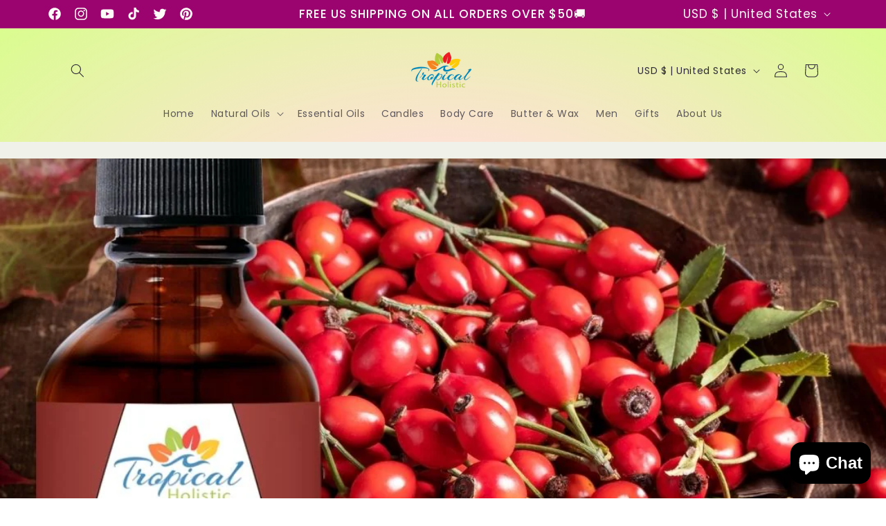

--- FILE ---
content_type: text/html; charset=utf-8
request_url: https://order.buywithprime.amazon.com/tqwsb7ha6g/widget-cart/w-gmXRq9spOC4vH8Y1MD5dV7
body_size: 102
content:
<script nonce="2b38a3b15591126f3af993bfa3575089" type="application/javascript">
  const cartEnabled = 'true';
  if (cartEnabled === 'true') {
    import('https://cdn.us-east-1.prod.moon.dubai.aws.dev/5BxYQVlPVti7/B97IdePSMNDH/1/JxxUkZLaFh/scripts/cart.bundle.js').then(() => {
      window.cartLib.initializeCart(
        'bottom_left',
        'o-24f9828b-be25-444e-9e61-9971db77c2bc',
        'arn:aws:rudolph:us-east-1:158113192558:order-managers/jhvs1azmti',
        'Tropical Holistic',
        'https://amazon-omni-cdn.com/3o0kmne7jaj/kaxkllleutbp1t/bc011ef9-19a9-4529-8844-ea2322ccf8a3.jpeg',
        'Tropical-Holistic_Logo_TM_1800x1200-11921.png',
        'https://cdn.us-east-1.prod.moon.dubai.aws.dev/AoQtxP83g5K6/jjT7qv4oGvoy/1/amazon-ember.css',
        '',
        '',
        'bp-780c0457-91dc-47ea-bd16-6e7061fd726b'
      );
    });
  }
</script>


--- FILE ---
content_type: text/html; charset=utf-8
request_url: https://order.buywithprime.amazon.com/tqwsb7ha6g/cart-event-bus/w-gmXRq9spOC4vH8Y1MD5dV7?ubid_ovr=bc1a116a-d367-4047-aa6b-5479de4662e0
body_size: -74
content:
<!DOCTYPE html>
<html lang="en" color-scheme="light">
  <head>
    
    <meta charset="UTF-8"/>
    <meta name="robots" content="noindex">
    <meta http-equiv="X-UA-Compatible" content="IE=edge"/>
    <meta name="viewport" content="width=device-width, initial-scale=1.0"/>
    <meta name="widget-type" content="buyability">
    <title>Buy With Prime</title>
    <script nonce="ae7b295607e092531eb1d237439e2786" data-sf-feature="sf-host" type="application/json">
      {
        "clickStreamTenantArn": "arn:aws:irtysh:us-east-1:158113192558:tenant/5bab0648-a689-4b24-95f1-94cd4a85f015",
        "theme": "bwp",
        "skipPageLoadEmit": true
      }
    </script>
    <script nonce="ae7b295607e092531eb1d237439e2786">
      window.clickstream = window.clickstream || {};
      window.clickstream.createTracker = (applicationId) => {
        return Promise
          ? new Promise((resolve) => {
            const intervalId = setInterval(() => {
              if (window.clickstream.__createClickstream) {
                clearInterval(intervalId);
                resolve(window.clickstream.__createClickstream(applicationId));
              }
            }, 100);
          })
          : undefined;
      };
    </script>
    <script nonce="ae7b295607e092531eb1d237439e2786" id="clickstream-script" async src="/static/storefront-host/clickstream.f6759f7ec7dae1953b8a.js"></script>
    <script nonce="ae7b295607e092531eb1d237439e2786">
      document
        .getElementById('clickstream-script')
        .addEventListener('load', () => {
          window.clickstream.init('arn:aws:irtysh:us-east-1:158113192558:tenant/5bab0648-a689-4b24-95f1-94cd4a85f015');
        });
    </script>
    
    <script nonce="ae7b295607e092531eb1d237439e2786" defer src="https://cdn.us-east-1.prod.moon.dubai.aws.dev/5BxYQVlPVti7/B97IdePSMNDH/1/JxxUkZLaFh/scripts/event_bus.bundle.js" data-sf-preload></script>
    <script nonce="ae7b295607e092531eb1d237439e2786" id="amzn-style-data" type="application/json">
      {
        "buttonCornerRadius": "12",
        "buttonCornerType": "CUSTOM",
        "widgetLayout": "BUTTON_ONLY",
        "colorTheme": "LIGHT"
      }
    </script>
  </head>
  <body>
    <div id="no-op"></div>
  </body>
</html>


--- FILE ---
content_type: text/html; charset=utf-8
request_url: https://www.google.com/recaptcha/api2/anchor?ar=1&k=6LfHrSkUAAAAAPnKk5cT6JuKlKPzbwyTYuO8--Vr&co=aHR0cHM6Ly93d3cudHJvcGljYWxob2xpc3RpYy5jb206NDQz&hl=en&v=PoyoqOPhxBO7pBk68S4YbpHZ&size=invisible&anchor-ms=20000&execute-ms=30000&cb=scfpv9dgl02r
body_size: 49469
content:
<!DOCTYPE HTML><html dir="ltr" lang="en"><head><meta http-equiv="Content-Type" content="text/html; charset=UTF-8">
<meta http-equiv="X-UA-Compatible" content="IE=edge">
<title>reCAPTCHA</title>
<style type="text/css">
/* cyrillic-ext */
@font-face {
  font-family: 'Roboto';
  font-style: normal;
  font-weight: 400;
  font-stretch: 100%;
  src: url(//fonts.gstatic.com/s/roboto/v48/KFO7CnqEu92Fr1ME7kSn66aGLdTylUAMa3GUBHMdazTgWw.woff2) format('woff2');
  unicode-range: U+0460-052F, U+1C80-1C8A, U+20B4, U+2DE0-2DFF, U+A640-A69F, U+FE2E-FE2F;
}
/* cyrillic */
@font-face {
  font-family: 'Roboto';
  font-style: normal;
  font-weight: 400;
  font-stretch: 100%;
  src: url(//fonts.gstatic.com/s/roboto/v48/KFO7CnqEu92Fr1ME7kSn66aGLdTylUAMa3iUBHMdazTgWw.woff2) format('woff2');
  unicode-range: U+0301, U+0400-045F, U+0490-0491, U+04B0-04B1, U+2116;
}
/* greek-ext */
@font-face {
  font-family: 'Roboto';
  font-style: normal;
  font-weight: 400;
  font-stretch: 100%;
  src: url(//fonts.gstatic.com/s/roboto/v48/KFO7CnqEu92Fr1ME7kSn66aGLdTylUAMa3CUBHMdazTgWw.woff2) format('woff2');
  unicode-range: U+1F00-1FFF;
}
/* greek */
@font-face {
  font-family: 'Roboto';
  font-style: normal;
  font-weight: 400;
  font-stretch: 100%;
  src: url(//fonts.gstatic.com/s/roboto/v48/KFO7CnqEu92Fr1ME7kSn66aGLdTylUAMa3-UBHMdazTgWw.woff2) format('woff2');
  unicode-range: U+0370-0377, U+037A-037F, U+0384-038A, U+038C, U+038E-03A1, U+03A3-03FF;
}
/* math */
@font-face {
  font-family: 'Roboto';
  font-style: normal;
  font-weight: 400;
  font-stretch: 100%;
  src: url(//fonts.gstatic.com/s/roboto/v48/KFO7CnqEu92Fr1ME7kSn66aGLdTylUAMawCUBHMdazTgWw.woff2) format('woff2');
  unicode-range: U+0302-0303, U+0305, U+0307-0308, U+0310, U+0312, U+0315, U+031A, U+0326-0327, U+032C, U+032F-0330, U+0332-0333, U+0338, U+033A, U+0346, U+034D, U+0391-03A1, U+03A3-03A9, U+03B1-03C9, U+03D1, U+03D5-03D6, U+03F0-03F1, U+03F4-03F5, U+2016-2017, U+2034-2038, U+203C, U+2040, U+2043, U+2047, U+2050, U+2057, U+205F, U+2070-2071, U+2074-208E, U+2090-209C, U+20D0-20DC, U+20E1, U+20E5-20EF, U+2100-2112, U+2114-2115, U+2117-2121, U+2123-214F, U+2190, U+2192, U+2194-21AE, U+21B0-21E5, U+21F1-21F2, U+21F4-2211, U+2213-2214, U+2216-22FF, U+2308-230B, U+2310, U+2319, U+231C-2321, U+2336-237A, U+237C, U+2395, U+239B-23B7, U+23D0, U+23DC-23E1, U+2474-2475, U+25AF, U+25B3, U+25B7, U+25BD, U+25C1, U+25CA, U+25CC, U+25FB, U+266D-266F, U+27C0-27FF, U+2900-2AFF, U+2B0E-2B11, U+2B30-2B4C, U+2BFE, U+3030, U+FF5B, U+FF5D, U+1D400-1D7FF, U+1EE00-1EEFF;
}
/* symbols */
@font-face {
  font-family: 'Roboto';
  font-style: normal;
  font-weight: 400;
  font-stretch: 100%;
  src: url(//fonts.gstatic.com/s/roboto/v48/KFO7CnqEu92Fr1ME7kSn66aGLdTylUAMaxKUBHMdazTgWw.woff2) format('woff2');
  unicode-range: U+0001-000C, U+000E-001F, U+007F-009F, U+20DD-20E0, U+20E2-20E4, U+2150-218F, U+2190, U+2192, U+2194-2199, U+21AF, U+21E6-21F0, U+21F3, U+2218-2219, U+2299, U+22C4-22C6, U+2300-243F, U+2440-244A, U+2460-24FF, U+25A0-27BF, U+2800-28FF, U+2921-2922, U+2981, U+29BF, U+29EB, U+2B00-2BFF, U+4DC0-4DFF, U+FFF9-FFFB, U+10140-1018E, U+10190-1019C, U+101A0, U+101D0-101FD, U+102E0-102FB, U+10E60-10E7E, U+1D2C0-1D2D3, U+1D2E0-1D37F, U+1F000-1F0FF, U+1F100-1F1AD, U+1F1E6-1F1FF, U+1F30D-1F30F, U+1F315, U+1F31C, U+1F31E, U+1F320-1F32C, U+1F336, U+1F378, U+1F37D, U+1F382, U+1F393-1F39F, U+1F3A7-1F3A8, U+1F3AC-1F3AF, U+1F3C2, U+1F3C4-1F3C6, U+1F3CA-1F3CE, U+1F3D4-1F3E0, U+1F3ED, U+1F3F1-1F3F3, U+1F3F5-1F3F7, U+1F408, U+1F415, U+1F41F, U+1F426, U+1F43F, U+1F441-1F442, U+1F444, U+1F446-1F449, U+1F44C-1F44E, U+1F453, U+1F46A, U+1F47D, U+1F4A3, U+1F4B0, U+1F4B3, U+1F4B9, U+1F4BB, U+1F4BF, U+1F4C8-1F4CB, U+1F4D6, U+1F4DA, U+1F4DF, U+1F4E3-1F4E6, U+1F4EA-1F4ED, U+1F4F7, U+1F4F9-1F4FB, U+1F4FD-1F4FE, U+1F503, U+1F507-1F50B, U+1F50D, U+1F512-1F513, U+1F53E-1F54A, U+1F54F-1F5FA, U+1F610, U+1F650-1F67F, U+1F687, U+1F68D, U+1F691, U+1F694, U+1F698, U+1F6AD, U+1F6B2, U+1F6B9-1F6BA, U+1F6BC, U+1F6C6-1F6CF, U+1F6D3-1F6D7, U+1F6E0-1F6EA, U+1F6F0-1F6F3, U+1F6F7-1F6FC, U+1F700-1F7FF, U+1F800-1F80B, U+1F810-1F847, U+1F850-1F859, U+1F860-1F887, U+1F890-1F8AD, U+1F8B0-1F8BB, U+1F8C0-1F8C1, U+1F900-1F90B, U+1F93B, U+1F946, U+1F984, U+1F996, U+1F9E9, U+1FA00-1FA6F, U+1FA70-1FA7C, U+1FA80-1FA89, U+1FA8F-1FAC6, U+1FACE-1FADC, U+1FADF-1FAE9, U+1FAF0-1FAF8, U+1FB00-1FBFF;
}
/* vietnamese */
@font-face {
  font-family: 'Roboto';
  font-style: normal;
  font-weight: 400;
  font-stretch: 100%;
  src: url(//fonts.gstatic.com/s/roboto/v48/KFO7CnqEu92Fr1ME7kSn66aGLdTylUAMa3OUBHMdazTgWw.woff2) format('woff2');
  unicode-range: U+0102-0103, U+0110-0111, U+0128-0129, U+0168-0169, U+01A0-01A1, U+01AF-01B0, U+0300-0301, U+0303-0304, U+0308-0309, U+0323, U+0329, U+1EA0-1EF9, U+20AB;
}
/* latin-ext */
@font-face {
  font-family: 'Roboto';
  font-style: normal;
  font-weight: 400;
  font-stretch: 100%;
  src: url(//fonts.gstatic.com/s/roboto/v48/KFO7CnqEu92Fr1ME7kSn66aGLdTylUAMa3KUBHMdazTgWw.woff2) format('woff2');
  unicode-range: U+0100-02BA, U+02BD-02C5, U+02C7-02CC, U+02CE-02D7, U+02DD-02FF, U+0304, U+0308, U+0329, U+1D00-1DBF, U+1E00-1E9F, U+1EF2-1EFF, U+2020, U+20A0-20AB, U+20AD-20C0, U+2113, U+2C60-2C7F, U+A720-A7FF;
}
/* latin */
@font-face {
  font-family: 'Roboto';
  font-style: normal;
  font-weight: 400;
  font-stretch: 100%;
  src: url(//fonts.gstatic.com/s/roboto/v48/KFO7CnqEu92Fr1ME7kSn66aGLdTylUAMa3yUBHMdazQ.woff2) format('woff2');
  unicode-range: U+0000-00FF, U+0131, U+0152-0153, U+02BB-02BC, U+02C6, U+02DA, U+02DC, U+0304, U+0308, U+0329, U+2000-206F, U+20AC, U+2122, U+2191, U+2193, U+2212, U+2215, U+FEFF, U+FFFD;
}
/* cyrillic-ext */
@font-face {
  font-family: 'Roboto';
  font-style: normal;
  font-weight: 500;
  font-stretch: 100%;
  src: url(//fonts.gstatic.com/s/roboto/v48/KFO7CnqEu92Fr1ME7kSn66aGLdTylUAMa3GUBHMdazTgWw.woff2) format('woff2');
  unicode-range: U+0460-052F, U+1C80-1C8A, U+20B4, U+2DE0-2DFF, U+A640-A69F, U+FE2E-FE2F;
}
/* cyrillic */
@font-face {
  font-family: 'Roboto';
  font-style: normal;
  font-weight: 500;
  font-stretch: 100%;
  src: url(//fonts.gstatic.com/s/roboto/v48/KFO7CnqEu92Fr1ME7kSn66aGLdTylUAMa3iUBHMdazTgWw.woff2) format('woff2');
  unicode-range: U+0301, U+0400-045F, U+0490-0491, U+04B0-04B1, U+2116;
}
/* greek-ext */
@font-face {
  font-family: 'Roboto';
  font-style: normal;
  font-weight: 500;
  font-stretch: 100%;
  src: url(//fonts.gstatic.com/s/roboto/v48/KFO7CnqEu92Fr1ME7kSn66aGLdTylUAMa3CUBHMdazTgWw.woff2) format('woff2');
  unicode-range: U+1F00-1FFF;
}
/* greek */
@font-face {
  font-family: 'Roboto';
  font-style: normal;
  font-weight: 500;
  font-stretch: 100%;
  src: url(//fonts.gstatic.com/s/roboto/v48/KFO7CnqEu92Fr1ME7kSn66aGLdTylUAMa3-UBHMdazTgWw.woff2) format('woff2');
  unicode-range: U+0370-0377, U+037A-037F, U+0384-038A, U+038C, U+038E-03A1, U+03A3-03FF;
}
/* math */
@font-face {
  font-family: 'Roboto';
  font-style: normal;
  font-weight: 500;
  font-stretch: 100%;
  src: url(//fonts.gstatic.com/s/roboto/v48/KFO7CnqEu92Fr1ME7kSn66aGLdTylUAMawCUBHMdazTgWw.woff2) format('woff2');
  unicode-range: U+0302-0303, U+0305, U+0307-0308, U+0310, U+0312, U+0315, U+031A, U+0326-0327, U+032C, U+032F-0330, U+0332-0333, U+0338, U+033A, U+0346, U+034D, U+0391-03A1, U+03A3-03A9, U+03B1-03C9, U+03D1, U+03D5-03D6, U+03F0-03F1, U+03F4-03F5, U+2016-2017, U+2034-2038, U+203C, U+2040, U+2043, U+2047, U+2050, U+2057, U+205F, U+2070-2071, U+2074-208E, U+2090-209C, U+20D0-20DC, U+20E1, U+20E5-20EF, U+2100-2112, U+2114-2115, U+2117-2121, U+2123-214F, U+2190, U+2192, U+2194-21AE, U+21B0-21E5, U+21F1-21F2, U+21F4-2211, U+2213-2214, U+2216-22FF, U+2308-230B, U+2310, U+2319, U+231C-2321, U+2336-237A, U+237C, U+2395, U+239B-23B7, U+23D0, U+23DC-23E1, U+2474-2475, U+25AF, U+25B3, U+25B7, U+25BD, U+25C1, U+25CA, U+25CC, U+25FB, U+266D-266F, U+27C0-27FF, U+2900-2AFF, U+2B0E-2B11, U+2B30-2B4C, U+2BFE, U+3030, U+FF5B, U+FF5D, U+1D400-1D7FF, U+1EE00-1EEFF;
}
/* symbols */
@font-face {
  font-family: 'Roboto';
  font-style: normal;
  font-weight: 500;
  font-stretch: 100%;
  src: url(//fonts.gstatic.com/s/roboto/v48/KFO7CnqEu92Fr1ME7kSn66aGLdTylUAMaxKUBHMdazTgWw.woff2) format('woff2');
  unicode-range: U+0001-000C, U+000E-001F, U+007F-009F, U+20DD-20E0, U+20E2-20E4, U+2150-218F, U+2190, U+2192, U+2194-2199, U+21AF, U+21E6-21F0, U+21F3, U+2218-2219, U+2299, U+22C4-22C6, U+2300-243F, U+2440-244A, U+2460-24FF, U+25A0-27BF, U+2800-28FF, U+2921-2922, U+2981, U+29BF, U+29EB, U+2B00-2BFF, U+4DC0-4DFF, U+FFF9-FFFB, U+10140-1018E, U+10190-1019C, U+101A0, U+101D0-101FD, U+102E0-102FB, U+10E60-10E7E, U+1D2C0-1D2D3, U+1D2E0-1D37F, U+1F000-1F0FF, U+1F100-1F1AD, U+1F1E6-1F1FF, U+1F30D-1F30F, U+1F315, U+1F31C, U+1F31E, U+1F320-1F32C, U+1F336, U+1F378, U+1F37D, U+1F382, U+1F393-1F39F, U+1F3A7-1F3A8, U+1F3AC-1F3AF, U+1F3C2, U+1F3C4-1F3C6, U+1F3CA-1F3CE, U+1F3D4-1F3E0, U+1F3ED, U+1F3F1-1F3F3, U+1F3F5-1F3F7, U+1F408, U+1F415, U+1F41F, U+1F426, U+1F43F, U+1F441-1F442, U+1F444, U+1F446-1F449, U+1F44C-1F44E, U+1F453, U+1F46A, U+1F47D, U+1F4A3, U+1F4B0, U+1F4B3, U+1F4B9, U+1F4BB, U+1F4BF, U+1F4C8-1F4CB, U+1F4D6, U+1F4DA, U+1F4DF, U+1F4E3-1F4E6, U+1F4EA-1F4ED, U+1F4F7, U+1F4F9-1F4FB, U+1F4FD-1F4FE, U+1F503, U+1F507-1F50B, U+1F50D, U+1F512-1F513, U+1F53E-1F54A, U+1F54F-1F5FA, U+1F610, U+1F650-1F67F, U+1F687, U+1F68D, U+1F691, U+1F694, U+1F698, U+1F6AD, U+1F6B2, U+1F6B9-1F6BA, U+1F6BC, U+1F6C6-1F6CF, U+1F6D3-1F6D7, U+1F6E0-1F6EA, U+1F6F0-1F6F3, U+1F6F7-1F6FC, U+1F700-1F7FF, U+1F800-1F80B, U+1F810-1F847, U+1F850-1F859, U+1F860-1F887, U+1F890-1F8AD, U+1F8B0-1F8BB, U+1F8C0-1F8C1, U+1F900-1F90B, U+1F93B, U+1F946, U+1F984, U+1F996, U+1F9E9, U+1FA00-1FA6F, U+1FA70-1FA7C, U+1FA80-1FA89, U+1FA8F-1FAC6, U+1FACE-1FADC, U+1FADF-1FAE9, U+1FAF0-1FAF8, U+1FB00-1FBFF;
}
/* vietnamese */
@font-face {
  font-family: 'Roboto';
  font-style: normal;
  font-weight: 500;
  font-stretch: 100%;
  src: url(//fonts.gstatic.com/s/roboto/v48/KFO7CnqEu92Fr1ME7kSn66aGLdTylUAMa3OUBHMdazTgWw.woff2) format('woff2');
  unicode-range: U+0102-0103, U+0110-0111, U+0128-0129, U+0168-0169, U+01A0-01A1, U+01AF-01B0, U+0300-0301, U+0303-0304, U+0308-0309, U+0323, U+0329, U+1EA0-1EF9, U+20AB;
}
/* latin-ext */
@font-face {
  font-family: 'Roboto';
  font-style: normal;
  font-weight: 500;
  font-stretch: 100%;
  src: url(//fonts.gstatic.com/s/roboto/v48/KFO7CnqEu92Fr1ME7kSn66aGLdTylUAMa3KUBHMdazTgWw.woff2) format('woff2');
  unicode-range: U+0100-02BA, U+02BD-02C5, U+02C7-02CC, U+02CE-02D7, U+02DD-02FF, U+0304, U+0308, U+0329, U+1D00-1DBF, U+1E00-1E9F, U+1EF2-1EFF, U+2020, U+20A0-20AB, U+20AD-20C0, U+2113, U+2C60-2C7F, U+A720-A7FF;
}
/* latin */
@font-face {
  font-family: 'Roboto';
  font-style: normal;
  font-weight: 500;
  font-stretch: 100%;
  src: url(//fonts.gstatic.com/s/roboto/v48/KFO7CnqEu92Fr1ME7kSn66aGLdTylUAMa3yUBHMdazQ.woff2) format('woff2');
  unicode-range: U+0000-00FF, U+0131, U+0152-0153, U+02BB-02BC, U+02C6, U+02DA, U+02DC, U+0304, U+0308, U+0329, U+2000-206F, U+20AC, U+2122, U+2191, U+2193, U+2212, U+2215, U+FEFF, U+FFFD;
}
/* cyrillic-ext */
@font-face {
  font-family: 'Roboto';
  font-style: normal;
  font-weight: 900;
  font-stretch: 100%;
  src: url(//fonts.gstatic.com/s/roboto/v48/KFO7CnqEu92Fr1ME7kSn66aGLdTylUAMa3GUBHMdazTgWw.woff2) format('woff2');
  unicode-range: U+0460-052F, U+1C80-1C8A, U+20B4, U+2DE0-2DFF, U+A640-A69F, U+FE2E-FE2F;
}
/* cyrillic */
@font-face {
  font-family: 'Roboto';
  font-style: normal;
  font-weight: 900;
  font-stretch: 100%;
  src: url(//fonts.gstatic.com/s/roboto/v48/KFO7CnqEu92Fr1ME7kSn66aGLdTylUAMa3iUBHMdazTgWw.woff2) format('woff2');
  unicode-range: U+0301, U+0400-045F, U+0490-0491, U+04B0-04B1, U+2116;
}
/* greek-ext */
@font-face {
  font-family: 'Roboto';
  font-style: normal;
  font-weight: 900;
  font-stretch: 100%;
  src: url(//fonts.gstatic.com/s/roboto/v48/KFO7CnqEu92Fr1ME7kSn66aGLdTylUAMa3CUBHMdazTgWw.woff2) format('woff2');
  unicode-range: U+1F00-1FFF;
}
/* greek */
@font-face {
  font-family: 'Roboto';
  font-style: normal;
  font-weight: 900;
  font-stretch: 100%;
  src: url(//fonts.gstatic.com/s/roboto/v48/KFO7CnqEu92Fr1ME7kSn66aGLdTylUAMa3-UBHMdazTgWw.woff2) format('woff2');
  unicode-range: U+0370-0377, U+037A-037F, U+0384-038A, U+038C, U+038E-03A1, U+03A3-03FF;
}
/* math */
@font-face {
  font-family: 'Roboto';
  font-style: normal;
  font-weight: 900;
  font-stretch: 100%;
  src: url(//fonts.gstatic.com/s/roboto/v48/KFO7CnqEu92Fr1ME7kSn66aGLdTylUAMawCUBHMdazTgWw.woff2) format('woff2');
  unicode-range: U+0302-0303, U+0305, U+0307-0308, U+0310, U+0312, U+0315, U+031A, U+0326-0327, U+032C, U+032F-0330, U+0332-0333, U+0338, U+033A, U+0346, U+034D, U+0391-03A1, U+03A3-03A9, U+03B1-03C9, U+03D1, U+03D5-03D6, U+03F0-03F1, U+03F4-03F5, U+2016-2017, U+2034-2038, U+203C, U+2040, U+2043, U+2047, U+2050, U+2057, U+205F, U+2070-2071, U+2074-208E, U+2090-209C, U+20D0-20DC, U+20E1, U+20E5-20EF, U+2100-2112, U+2114-2115, U+2117-2121, U+2123-214F, U+2190, U+2192, U+2194-21AE, U+21B0-21E5, U+21F1-21F2, U+21F4-2211, U+2213-2214, U+2216-22FF, U+2308-230B, U+2310, U+2319, U+231C-2321, U+2336-237A, U+237C, U+2395, U+239B-23B7, U+23D0, U+23DC-23E1, U+2474-2475, U+25AF, U+25B3, U+25B7, U+25BD, U+25C1, U+25CA, U+25CC, U+25FB, U+266D-266F, U+27C0-27FF, U+2900-2AFF, U+2B0E-2B11, U+2B30-2B4C, U+2BFE, U+3030, U+FF5B, U+FF5D, U+1D400-1D7FF, U+1EE00-1EEFF;
}
/* symbols */
@font-face {
  font-family: 'Roboto';
  font-style: normal;
  font-weight: 900;
  font-stretch: 100%;
  src: url(//fonts.gstatic.com/s/roboto/v48/KFO7CnqEu92Fr1ME7kSn66aGLdTylUAMaxKUBHMdazTgWw.woff2) format('woff2');
  unicode-range: U+0001-000C, U+000E-001F, U+007F-009F, U+20DD-20E0, U+20E2-20E4, U+2150-218F, U+2190, U+2192, U+2194-2199, U+21AF, U+21E6-21F0, U+21F3, U+2218-2219, U+2299, U+22C4-22C6, U+2300-243F, U+2440-244A, U+2460-24FF, U+25A0-27BF, U+2800-28FF, U+2921-2922, U+2981, U+29BF, U+29EB, U+2B00-2BFF, U+4DC0-4DFF, U+FFF9-FFFB, U+10140-1018E, U+10190-1019C, U+101A0, U+101D0-101FD, U+102E0-102FB, U+10E60-10E7E, U+1D2C0-1D2D3, U+1D2E0-1D37F, U+1F000-1F0FF, U+1F100-1F1AD, U+1F1E6-1F1FF, U+1F30D-1F30F, U+1F315, U+1F31C, U+1F31E, U+1F320-1F32C, U+1F336, U+1F378, U+1F37D, U+1F382, U+1F393-1F39F, U+1F3A7-1F3A8, U+1F3AC-1F3AF, U+1F3C2, U+1F3C4-1F3C6, U+1F3CA-1F3CE, U+1F3D4-1F3E0, U+1F3ED, U+1F3F1-1F3F3, U+1F3F5-1F3F7, U+1F408, U+1F415, U+1F41F, U+1F426, U+1F43F, U+1F441-1F442, U+1F444, U+1F446-1F449, U+1F44C-1F44E, U+1F453, U+1F46A, U+1F47D, U+1F4A3, U+1F4B0, U+1F4B3, U+1F4B9, U+1F4BB, U+1F4BF, U+1F4C8-1F4CB, U+1F4D6, U+1F4DA, U+1F4DF, U+1F4E3-1F4E6, U+1F4EA-1F4ED, U+1F4F7, U+1F4F9-1F4FB, U+1F4FD-1F4FE, U+1F503, U+1F507-1F50B, U+1F50D, U+1F512-1F513, U+1F53E-1F54A, U+1F54F-1F5FA, U+1F610, U+1F650-1F67F, U+1F687, U+1F68D, U+1F691, U+1F694, U+1F698, U+1F6AD, U+1F6B2, U+1F6B9-1F6BA, U+1F6BC, U+1F6C6-1F6CF, U+1F6D3-1F6D7, U+1F6E0-1F6EA, U+1F6F0-1F6F3, U+1F6F7-1F6FC, U+1F700-1F7FF, U+1F800-1F80B, U+1F810-1F847, U+1F850-1F859, U+1F860-1F887, U+1F890-1F8AD, U+1F8B0-1F8BB, U+1F8C0-1F8C1, U+1F900-1F90B, U+1F93B, U+1F946, U+1F984, U+1F996, U+1F9E9, U+1FA00-1FA6F, U+1FA70-1FA7C, U+1FA80-1FA89, U+1FA8F-1FAC6, U+1FACE-1FADC, U+1FADF-1FAE9, U+1FAF0-1FAF8, U+1FB00-1FBFF;
}
/* vietnamese */
@font-face {
  font-family: 'Roboto';
  font-style: normal;
  font-weight: 900;
  font-stretch: 100%;
  src: url(//fonts.gstatic.com/s/roboto/v48/KFO7CnqEu92Fr1ME7kSn66aGLdTylUAMa3OUBHMdazTgWw.woff2) format('woff2');
  unicode-range: U+0102-0103, U+0110-0111, U+0128-0129, U+0168-0169, U+01A0-01A1, U+01AF-01B0, U+0300-0301, U+0303-0304, U+0308-0309, U+0323, U+0329, U+1EA0-1EF9, U+20AB;
}
/* latin-ext */
@font-face {
  font-family: 'Roboto';
  font-style: normal;
  font-weight: 900;
  font-stretch: 100%;
  src: url(//fonts.gstatic.com/s/roboto/v48/KFO7CnqEu92Fr1ME7kSn66aGLdTylUAMa3KUBHMdazTgWw.woff2) format('woff2');
  unicode-range: U+0100-02BA, U+02BD-02C5, U+02C7-02CC, U+02CE-02D7, U+02DD-02FF, U+0304, U+0308, U+0329, U+1D00-1DBF, U+1E00-1E9F, U+1EF2-1EFF, U+2020, U+20A0-20AB, U+20AD-20C0, U+2113, U+2C60-2C7F, U+A720-A7FF;
}
/* latin */
@font-face {
  font-family: 'Roboto';
  font-style: normal;
  font-weight: 900;
  font-stretch: 100%;
  src: url(//fonts.gstatic.com/s/roboto/v48/KFO7CnqEu92Fr1ME7kSn66aGLdTylUAMa3yUBHMdazQ.woff2) format('woff2');
  unicode-range: U+0000-00FF, U+0131, U+0152-0153, U+02BB-02BC, U+02C6, U+02DA, U+02DC, U+0304, U+0308, U+0329, U+2000-206F, U+20AC, U+2122, U+2191, U+2193, U+2212, U+2215, U+FEFF, U+FFFD;
}

</style>
<link rel="stylesheet" type="text/css" href="https://www.gstatic.com/recaptcha/releases/PoyoqOPhxBO7pBk68S4YbpHZ/styles__ltr.css">
<script nonce="eeFaPJ4iRrWEosMY956FeA" type="text/javascript">window['__recaptcha_api'] = 'https://www.google.com/recaptcha/api2/';</script>
<script type="text/javascript" src="https://www.gstatic.com/recaptcha/releases/PoyoqOPhxBO7pBk68S4YbpHZ/recaptcha__en.js" nonce="eeFaPJ4iRrWEosMY956FeA">
      
    </script></head>
<body><div id="rc-anchor-alert" class="rc-anchor-alert"></div>
<input type="hidden" id="recaptcha-token" value="[base64]">
<script type="text/javascript" nonce="eeFaPJ4iRrWEosMY956FeA">
      recaptcha.anchor.Main.init("[\x22ainput\x22,[\x22bgdata\x22,\x22\x22,\[base64]/[base64]/[base64]/ZyhXLGgpOnEoW04sMjEsbF0sVywwKSxoKSxmYWxzZSxmYWxzZSl9Y2F0Y2goayl7RygzNTgsVyk/[base64]/[base64]/[base64]/[base64]/[base64]/[base64]/[base64]/bmV3IEJbT10oRFswXSk6dz09Mj9uZXcgQltPXShEWzBdLERbMV0pOnc9PTM/bmV3IEJbT10oRFswXSxEWzFdLERbMl0pOnc9PTQ/[base64]/[base64]/[base64]/[base64]/[base64]\\u003d\x22,\[base64]\\u003d\\u003d\x22,\x22KMOxPUDDiyFSw4NbwqzDusKPVWzCnHBAGsOBwqDDhcOhXcO+w5nCnEnDoxkVT8KEVRttU8Kgc8Kkwp46w6szwpPCr8K3w6LClEsiw5zCknBxVMOowpo4E8KsGWozTsOxw47Dl8Okw63Ck2LCkMKVwpfDp1DDrnnDsBHDqMK0PEXDgAjCjwHDgCd/wr1UwrV2wrDDmgcHwqjCtFFPw7vDnRTCk0fCoRrDpMKSw6E1w7jDosKEFAzCrlTDtQdKAHjDuMORwpXCrsOgF8KOw50nwpbDvQQ3w5HCgGlDbMKCw63CmMKqI8KwwoI+wqfDgMO/SMKhwonCvD/CosORIXZzIRV9w4rCgQXCgsKBwq5ow43ChsKLwqPCt8KKw6E1KhgUwowGwphZGAo6QcKyI2XCnQlZb8OnwrgZw5dVwpvCtwrCoMKiMGHDpcKTwrBBw7U0DsO9wqfCoXZ4G8KMwqJlVmfCpC12w5/DtzXDtMKbCcK2GsKaF8Ojw5Iiwo3CiMO+OMOewqjCssOXWl4dwoYowqvDrcOBRcOJwp95wpXDp8KkwqUsYE/CjMKERsOICsO+UVlDw7VSZW01wpLDs8K7wqhtfMK4DMOvAMK1wrDDg2TCiTJaw7bDqsO8w57DsTvCjmM5w5UmYFzCtyNSbMOdw5hiw6XDh8KeWiICCMOvG8OywprDo8KEw5fCocOWOT7DkMOxfsKXw6TDlCjCuMKhMEpKwo8twpjDucKsw54/E8K8S23DlMK1w4bCqUXDjMO/[base64]/[base64]/[base64]/wqbDvsO3w6bDszsFG8KGwqzDrw9ZZsO3w51SN1/Cpj1Qem4lw7HDs8ObwqvDvXbDpg1McsKuaGQswrTDs3ZOwoTDgTPCrVxFwpbCiwM0ETfDq39ew77DvFLCp8KQwrA8fMK/wqZ/CDbDjC3DpWR3CsKiw7MyR8KpVyAgBAZOEjrCp0R/EMKpPsO2wqkoBk4vwpwlwofChidsPsO4R8KcYh3Dhgd1V8OCw7vClMO6AsKPwos7w7/DoxUPDWMCJcOiFWTClcOPw7ghHcOdwos8EEhiw77DncOcwrrDh8KFJsKZw7YfZ8KuwprDrj3CjcKiFcK1w64jw73DuGR5UkDCkcKiFX5bKcO4NBN0MjvDjCDDqcO/w7PDpToiJRk7KyfCuMO7a8KGXxkrwroPMsKWw59UKMK4McOiwrZxBz1VwqDDkMOeZhzDqcKEw71rw47Dn8KXwrnDvQLDlsOOwrROEMKHQ1DCkcOCw5nCiTIhDMOVw7xRwpzDvhsdwo/DrsKXwpPCncO0w4cCwpjDh8O6w5ExMEZ1UXsmXFXCjytZAHI9fzVRwogzw51Ca8OJw48vCz/Dv8KBEMK/wrZGw5gMw6XCpcK0ZihFLUrDjFM9woHDizJZw5PDncOiXcKwMwLDl8OVYlTDvmk1WhzDiMKew68AbcO2wok1w45ywq1Vw6PDrcOeXMOHw6A2w4YXGcOYGMKkwrnCvMKHPTUJw6zCiS4eSU1gfsKdbzFzwprDrEXDgCBhUsKsecK+b2XCukvDm8ORw57CjMO5wrwFI1/[base64]/[base64]/w4N5wrYbwqXCmsKfJsOlI15tKsKJwrR9HsOFw7HDmcKsw5d+GsOFw5FcHV9/DsOAN1zCjsOuw7Nww5phwoHCvsOHOsOdTB/[base64]/wqrCqsObY0ICw4zChnU6w7zCk1/[base64]/ClcKWfMKcw7nDlnYxwpoqwoPCsjfDuMOUw5h3wonDvgvDkhnDjWJEesO4AmnCkQ/[base64]/CkGYTAzLCuMKOb8KqwoMaLiglFSgMSsKGw4wMMMO7M8KnS2Ffw4rDkcOYwqMeKXfCkwLCoMKpazR+XcK7EBvChV7CvGZuETA3w7fCmsO9wpnCgV/DjMOqwoJ2PMK/w6LCjWLCscK5VMKtw40yM8KEwpDDnVLDiR3CiMK0woHCvBrDisKSH8O8w6XCr0c4BMKWwptnSsOgZSguacOnw7cnwp54w7rCkVkXwoXCmFh4aT0LfMK1HAJGE3zDl1JSFTMCIyU+dz7CnxzDrgzCjhrCrsK/KTrDmCPDp01kwpLDlFg6w4IRw43DkHPDtQ9kT0XCqW4KwoHDhk/Dk8OjX2/DiEFfwp5cNBnCn8Krw6lqw5vCpREYBBlLwqYyU8OYJnzCrcK2w683ccKGHcK6w5UbwqtWwrhIw5nChcKCdSbChwfDucOCVMKDw70/w7PCiMOXw5fCgRfCvX7Dnzx0FcKgwrB/wqIqw5QYUMO1QsOqwrfDtcOpGDfCtlzCkcOJw4DCtzzCjcOkwoBjwod0wo0dwqViXcOeQ3nCpsOvS3RUJsKZw4VeJXMew5wIwobCv3VlW8OWwrdhw7dwNsOpdcOYwpDCmMKYXWbDqBjCknbDo8OKFcKzwrclGAXCvDrCr8KIwr3CksK/wrvCklLCl8Ovwp/[base64]/CkcKKwp/DmsKvw5PDt8O7w4dRwoXDoSXDrVAWwqXDqjbCisO+BAdhTwnDulXCt3wQJE5Cw5nCg8OUwojDnMK8BMOZLxEsw6BZw5IQw7XDrMKkwoNSDcKhYlU/F8OAw40zw7wPfwJew50wesO3w4QpwpDCvMKmw6wGworDjsO3ecOACsK8XsKAw73DhMOQwpgbRxMlW3EbQ8K4woTCpsK2wobCg8Kow7B+wrhKPDM1YC/DjCd7w5wVIMOjw5vCqXXDgMOecDnCj8KPwp/[base64]/CqmPCo27Cr8OZw7jCrsOsbwTDiSrClCNuw7Bcw4dCBycrwrHDhsKyJmxtc8Opw7B6KXw+woFPNB/CjnANdMOcw5AvwpUfDcOleMK/fkU3wpLCv1tZTys+XMOaw4kxacKdw7jCoVErwo/Cg8Oxwpdjw49lwp3CoMKlwobCjsOrPUDDnsKewqdqwrxTwqhQwqMMUsKPZ8OCwpQTwos6FBnCpk/CicKjbsOQUBNCwpwJeMKdcB7CoSwhbcOLCsKpXcKgccOWw73CqcO2w63CjcO5KcObXsKXw5TCg19hwq7DoxfCtMKsb3bDn3EvJcKjXMO8wrbCjxMgXsKXOsOdwphvSsObVhkeUijCjgonwrTDosK8w4hnwoQ5GFljGhnCv0vCvMKRwrUlCXZVw6vDvA/DtgNiewhYasKqwp4XLx1/LsO4w4XDusOHW8Kew7dXHmUjUsOWw6cERcK3w7rDicKPHsOzJXNmwrjDlV3DsMOJGjfCssO/XkU/w4TDtCLDu0PDlCBKwqdzw50fw6d9wpLCnCjChBfDtAhdw5s+w4MEw5XDsMKowq/ChcOdGVbDpsOocTYZw7Vywpd4wpB0w4sNOFFXw4jCiMOlw7DCksObwrd9ehl2w5IAXxXDpMKlwrbCl8Kcwoo/w70uO1dMNQlyRFxWw6NdwpTChMKXwoPCpwjDjMKtw6LDh1tGw7Fzw69SwovDkRzDrcKhw4jCmMK3w4bCkQ09TcKOccKDw5cKW8KpwpPCiMO+OMO9YsKlwojCu0Qmw7dqw5/Dl8OfKcO2JnTCvsOAwrdhwq3DncOYw7nDn3kGw53DnMOjw6QFwoPCtHQ3wqJeHMKcwo/[base64]/[base64]/DhMKOw4DDqGHDuzsIwqbDlA/CrhpYaX10bFoLwpBKb8ORwpNQw5JJwrDDoQ/[base64]/CtC7DqQQ1UsKKRwV+PyI4CsOwc1JlOcKGMcOdR3LDvMOTal/DicKxwo1IaEjCs8KkwofDn07Di2jDunNYw4TCrMKxJMO1WsKhdx3Dq8OMRcKTwq3ChEjCgjFCwpzChsKSw4bCnVvDrRrCnMO0FsKYF2JtOcK1wo/DlMODwoArwpfCvMOZeMOfwq1LwoYgLHzDk8Kqwotibz0wwoV2MkXChnvCqlrDhj1Sw6oIfcKuwrzDnA9uwrhMHTrDsCjCs8O/[base64]/CmcK1E8KNw7nCqcKGYVgwcX12Z8KbZ1jChcOVJmfDgHEhcsOew6rDkMObw6d/QsKnCsK+wr0dw7YzSQHCiMOGw7DCisKVYRBbwqkNwoHDi8OHTsK0OMK2d8KBBcOINmBSw6YqeUVkKh7Cjx9ZwpbDsXp7wqVtSDNOMcKdNsKawrxyAcK+EEIYwp8NMsOOw48sNcOJwpNnwpwPBj/CtMOrw6RUL8Khw7twWsO3YRDCtXDCiW/CsC/ChiLCsSQ/[base64]/w7YFYcOWN3jCkMK2EsO2wp/[base64]/w5rCvsKfw5jCsVXCu3sHC8OfFsOxIMKmw5rDn8OeIgZxwpjCusOhfFYMNMKeBHHCrX1WwotjXE1GecOvLG3DjULCncOKI8OHQyrCmlwjYcKfbMKWw53CsVZwW8OnwrTCkMKPwqXDvjh9w7xaPcO4wogdREXDrg9/Hm1Aw6BSwrobQMOQG2RBMsOuLlPDsWpmVMO2w753w5rDrsODNcKBw6bDoMOhwqkZQmjCtsKQwoPDuXrCkitbw5E0w4k3wqfDgXXCq8K6BsK1w6g/CsKcQ8KfwoQ6MMO3w6sew5DDkcKaw6DCribChFZ/NMObw4c5Zz7Ck8KREMK4W8OScD4dNnTCg8OXUhoDZcOLbsOkw4dqL17Cs2ZCUSQvw5hzw5NgasKbT8KVw4bDkhfDm39rRinDoDTDu8OlIcO3O0EWw7AlVwfCs3ZswoY2w63DicK3LkzCs3/DmMKGSMKhc8Omw70XeMOWPcOwTk3Dvy8FLMOMw4zCmCwWw6vDusOpd8KQdsK7Allxw7xew5oiw6UrJScFREPDojDCgsK3PSMGw6HCh8Ovwq/CkRdaw5IuwobDrhXDiDoEw5rCkcKYDcK6Z8KFw6s3LMK3wotOwp/CrMKTMUcjZcKpHsKCw5bCkkwgw4puwoTCsTbCn2FVTsO0w7YFwq12X1PDucOjVmnDu3hUX8KiETrDjiDCqirChk8RCsKGKcO2w5DDlsKXwpjCvMKlR8KBw6fClUPDlH/Dgip4wrpkw49lwo1PLcKTw5bDtMOkKcKNwo/CrwbDtcKuV8Olwp7CvcO9w4TCt8K/w6VMw44lw59+XRfCuw7DlFggfcKrcsKtT8Khw63Dmiduw5J8eFDCoSkHwpkSMl7DpMOdwoPDpMK8woHDnAhjwrnCvMOMWMOzw59BwrcQNsK9wosrNMKxw5/DoFrCisKPw47CnAEWCMKQwp0SAx3DtsKoJmzDrMOoGFVRcHrDiFDDrkFpw7olaMKJScOyw4/ClsKtX2rDtMOcwq/Dv8Kyw4Asw45acMOLwq3CmsKHwpjDm0TCv8KjFANwR1/[base64]/w7BkbMOQw7VAw4ZKw6vCnMKCwrPDjyzDgcKnFsKACGYmbUotGcO/fcOywol8wpXCv8OVwpzCp8KpwovCnU9MBB0vGixfRABtw7rCgMKGEsOFVxXCkV7DosOqwpnDhR7DnMKRwoFGMxjCgiE1wpdmDsOTw4klwrNIHUzCp8ObKcO9woZgbTk9w6PCrMKNOVbCmsOmw53DkFDCosKcLH4bwp1Pw55YQsO8wqIfaEzChVxQw7sGScOUKnXCmx/CnDnCqXp6GsO0GMKhcMO3AsO3aMOTw6NTPWtaEBDChsO2TRrDsMODw5nDkzXCocO6w7hYal7DsUjCkQl5w4sGK8KIXcOYwpRIclY0YsONwrd+DcKsWw7DhGPDigghAxMQZsO+woV+YcO3wp1iwq5nw5HCsF11wodfRD/CnsOEWMOrKA3DlypNJmjDu2bCh8OsScOmPyURb17Dk8OewqfDrgnCoj4BwoTCvCrCksKPwrXDssOmGMKYw6jDhMK7RhAJYsKRwpjDnB5rw4vDoR7DncOkBAPDmwgdf1kaw73CrG3Dl8KxwrHDhEBOw5I+w69Nw7Q6VELCkyzDjcODwpzDrcOwS8O5REB5PS/DhMKuQiTDh0Qlwr3CgkhUw75uEQJofisLwqDCgcKpJk8IwqHCl3Fuw44bw4/CtMOxJjTDncKzw4DCqCrDikZow4HCtsOAAcOYwqTDjsOSw5B/w4FjF8OGVsKiLcKWw5jCvcK9wqXCmk7CoQnCr8OsRsOjwq3CscKNd8K/wpEle2XCuzTDhGtcwrjCuAtfwqLDh8OKDMO8WcOScgnDk3fCnMOBMMOVw4tTw6jCtcORwqrDpwoqMMKXAFDCr1vCinjCpnnDoVcNwqkEF8Kdw5HDg8OjwppnO0LCg1AdakfDi8OmTcKteC1Gw44JXsOEUMODwojDjMOsCBLDl8O/worDsnZqwrHCucOlI8ODVcOaIz/CqMOAQMOef1Uyw6sNwr7CnsOLIcOmGsOnwoHDpQvDnkhAw5rChgLCpStVw4nCvgINwqUIdH9Aw6MnwrgKGGvDokrCmsKjw53Dp33CnsK/[base64]/DoRV1Q3HCjzbDpcOWwp7DvUHCj8KLAh3CkMKMw7J/Q3vCuXnDsQ/DlAvCuGsEwrHDlEJ1WDwXasKMVBc1RXvCo8KQRiU4RMOGS8O9w74gwrVHTsKpOWo8w7PDrsK3CwjDpMKSIMKww61KwoQzYn9CwonCrg3DkRppw5V4w6s8CMOHwphXbh/Cn8KFPHYZw7DDjcKvw4/DpcOVwqzDtHXDnj/Cv03DhWHDo8K0CyrCtygBCsKQwoNvw5jCvVbDnsObNmLDi3jDqcO0UcO0OsKGwrPCmmAuw6kSwpYaTMKMwq1IwpjDk0DDqsKQPUfCmAYYZ8O/[base64]/U8O7NmQODMOoUMOKJn/DgcK1ScKVwp/CkMKBZk1FwrALdhtjwqVow5rCpcOkw6XDoBbDv8KMwrJebMOcbU/Dn8OsTkQnw6fCq3vCuMK7A8KYWx9QBj3DpMOpw4vDmizCmzrDkMKGwpQJLsKowpLCvSTCtQsmw51zIMKdw5XCnMO7w77CjsOvPwzDlsOkMXrCpzF4NsK5w7MFGFlUCmAhw75mw5cyTlYawp7Du8O3aF/[base64]/[base64]/DiAVKcMOhc8O3w7NuNcOFw5HCr8KzPsOnAn9WDC08YsK/acKqwo96FELCssKqw7ksB30yw4ApSRHCrnfDi18Vw47CnMKwCC3CowwEccOIN8O6w7PDlVo5w6BFw6XCpR1ALMOhworDhcO7wq7DpsK3wp8lOsO1wqslwq3CjTRzQBIvK8ORwp/DhMOOwrTCkMOhF2xQU05tMMKxwq0Qw6Z4wq7Dk8OVw7jCjxJUw4wxw4XDjMOIw7XDk8KHGk9iwpMYBjIGwp3DjUJdwqFewqPDn8KTwrgUNSxoNcOQw6t8w4UzayIIc8OawqlKQ309OA7DnGfCkA4Fw5/[base64]/DmAzCv8OtwpAbwp/DsBTDuHFbw5fDjF/[base64]/RiDCjSgKwoHDqCHCt0UBWlZQKyzCulQlwoPDl8K0OQlNZcKWwrx3GcKdw5TDhmYDOFdNeMOhZMKGwpfDo8O5w5cXw5vDvVXDlcKvwrN+w6NKw7VeS0zDiA0Ow73DrDLDoMKqV8Onwpw5wozDuMKuQMOeSsKYwq1aKkXCkBRRDsKUVMKEBsO4wp1TCCnDh8K/[base64]/CncOCRcODR08sKhFpGX7DpGY9wqHCj2TCusKNUAsIUMKvSA7DgzXCvEvDk8KCEcKpcxLDrMKKaR7CsMOaYMO3Ul/[base64]/CvsOVLMOvBsONHMK4w63CnXd8J8OzLsOGwoFfwpnDuArDiiTDgsKMw73CsmMHM8KhAWRLfjLCt8KHw6BVw6HCmsK1OEjCqg4EY8OWw6FVw5Ixwq1BwqXDlMKwVHjDksKOwo/CtkzCrMKmccOpwrx3w6fDpnvClsKeKcKVG15pEcOYwqvDkEAeGsKpOMO4wr8mGsOWfyliK8OgL8KGw5TDhGUfAx5ew5/Dv8KRV2rCssK2w7XDjDDCnT7CkgHCkB5pwrTCscKXw6PDoQc3Dktzwo1wasKjwocUwpXDkzPDlBHDiUpbcg7CvMK2w6zDkcOSVH7DlnPDhH3Dpy/DjsKpZsKMV8ORw5dSVsOfw5JnLsKqw7c+NsOMw65tIlE/LTnCr8OdLkHCjAnDkTXDkD3Dm1tKGcKhTDE5w6/DjcKvw4lHwpdcD8O9WijDmCDClsKzw49sXkbCiMOjwrYhQMO0wqXDiMKIQMOlworCrwgYwrLDqQNkcsO0wrfDhMONJ8K5ccO2woxfJsKIw45kJcK/wrnDgWbChMKic3DChsKbZsO/P8Ofw5jDncOJTCjCuMOWw4XCkcKBa8KswrHCvsOKw49bw49gHQ9Hw7VoUQYVQBzDnmTDjcONGsOZUsO2w5UZKsO9C8KOw6gjwo/[base64]/DmANdwpDCt1rDnn/[base64]/w43CnjnDgcOCw5rDvVgFMilOw6rDk8KDJsOrRMK8w4U1wqjClcKKKsO/wr96wpHDvAdHQwlzw5jCtAgNCcOrw4QowoXDpMOQMT0YDsO/Om/[base64]/[base64]/CgcOgw7DDmsOMwoRdLsObwo3DuE7CpMK1FRVQwpHCok9aEsOdw7FOwqI4XMOYfjlKHlJBw5U4wpzCmz8RwpTCvcKeFiXDrMKnw5/CusO+woTCucKpwqUywpgbw5PDvG55woHDmlw7w57DusK8woxNw73CgVoBwojCiSXCtMKOwpIHw6YtWcKxKXx5wpDDqyzCp3nDn1PDp3bCh8K5Ln5AwppZw4XCuUPDicOvw68Rw49tBsO+w47DmcKEwqPDvDoUwrzCt8OQPCAhwo/[base64]/R8O9wq/CjMKZw6HDiMKXw5HDiwDChF3CqsK1wp3CnsKYw5/CvyrDpsKxCcKnTlXDk8Oowo/CqcOBwrXCo8OWwrZNQ8KIwqt9QiovwqYBwooAT8KGwpjDuWfDt8KYw43CnMKQLQJQwq8Ww6LCgsKHwpNuSsO6BgPDjcODwrfDt8OkwpzCjH7DrgLCucKDw7/[base64]/CjsKvwp8Gw4XDgnF+JMKlCMKsNMKYaV5AGcO7LcO3w6ROBTbDnzjDiMKOf04aCStlw50tP8KBwqV4w6bCjDAaw5HDlCvDgsOkw4rDpQjDnRPDjRF4wpvDsik3ZMOJc1TDk2HDlMKuw4sTLRlqw5M5BcOHUsK5J2hWaF3DhyTCj8KUP8K/HcKIdi7CgsK6UMKAZ3rCllbChcKqOsKPwrzDvhxXFTkZw4HDs8KGw7HCtcOQw5zCpsKQWQlMw7zDql7DhcOAwp4PcSHCpcOZQX5jwrLDmMOkw7Y0w47Ds24nw75Rwot2UwDClyAlw5rDosOdMcK/w6ZEMi5UHBjCrMKWT0zDscO6OGcAwpjCsSYVw4PCn8OOCsOlwoTChMKpd0l2dcOwwoYrAsOAQnR6ZMO4w4jDkMOKw5HDvcK3bsKqwpsuQ8KmwrrCvC/DgcOmSmjDgzg/wqsgwprCrsKkwogpRmnDk8O+DVZSZ3wnwrLDnkhjw7fChsKrccOhP1x5wpMYNMKZw5XCp8OowpfCicOFX1ZZXipfB3ofwoDDmnJuW8O2wrQtwoZrOsKiHMKdP8KVw7LDksKVMsOpwrPCpsKzw6w6w5Y9wq4UZMKqbBNtwr/CisOqw6jCmMOIwqnDlF/[base64]/Cs8KCSSLCvFvCl8OJw4bDqQcow6nChcKET8OweMOcwqEiWV9Pw7bDmsO9wr0XdxbDoMKmwrvCoExtw5bDqMO7a3LDs8O4CTDCksOYNSLDr1gewrbCqxLDhm9Pw6pmZMKtHX5/wqPCqMKkw6LDk8KWw4XDhWFgMcKvwpXClcODMWxUw4XDrnxjw4zDgm1kw4jDgMKeKG7DhHHCpsK8DWIow6LCncOuw5AtwrLCgMO6wp1ww6jCvsKzKl97WRkUBsKkw63Dj08pw74pM1zDrsOXSsOHHsK9cS10wr/DuR1Zw7bCrRfDqsKsw5UUeMKlwoAoYMKeTcKMw5guw67DsMOWeDXCscOaw7XDq8O3wp7ChMKpdxYaw7gfdnTDkcK2wrzCg8Oyw4jCm8OTwqjCmjHCmFVKwq7Dn8KfMgpUVAfDjCBdwrPCssKowqXDnl/Cs8Kvw45Fw4LCosKzw4NvXsOgwojCqR7DiTHDsHZRXDLCjUMTcRgmwpxNVcOBQwclSBDCksOjw6lyw694wozDslrDh2fDtMKKwpfClcKxw4oHVMOoWMOZJUw9PMK5w6XCuR9qLkjDscK8QFPCh8OJwrMgw7TCgznCqU7Ckn7ClEnCm8OyVcKefcONVcOOGsK/RV0+wp4CwqtBGMO3eMOOWwAHwqfDtsK5wqTDikhhwrgiwpLCo8Oyw6UAc8OYw7/Cqw3Djk7DssKiw4tWEcKQwowMwqvDisOewoPDuTrCvGVaM8O4wqBqZsKZFMKhez9HbklQw6HDgMKrSVkWVsOMwqcLw7cbw48YIwFFWyszDsKRYcOswrXDiMKzwoLCtWLDi8OgG8K/GsKeEcK2w67DvsKTw7rDoC/[base64]/DunXDvnzDp8KLwqXCqjzDnTHCocOIDcKJMMKaw5jCq8OPF8KrScO+w7PCnCvCp2fCkUo2w5XCi8OhLxIHwr/DjgRrwrs5w69kwoNZJ0ocwoshw4JwWARNcEjDmEjDpMONcD94wqUeRAbCvGogVcKkBcK2w7PCpjPCncKPwqzCnsOlc8OsQzfCsjlnw5fDmknCpMOCw6suw5bDi8KDJlnDkz4bw5HDtCBKIzbDsMOAw5oyw5vDi0dYDMOJwrlKwovDl8O/[base64]/woDCo2RwbHHCucOOAy5kw5DCvMK8Dxl/w7TCnHvCjgwqbhHDoVAaZEjCiW3DmyFUPjDCoMOMw6vDgjbCpjNTHMKnwo1nLsOewrF3woLClcOeNypGwq7Ct1nCtxTDkjbCgicyacOxHcOFwqkCw6vDhxxUwqbCqcOKw7bCmy3DsS5eYzbCkMOnwqU2A1kTFcKtw6vCuWbDihxIcCrDssKfw5fCvMORWcOaw5/CkTBww4FGYSAAImXDhcOnf8KYwqR0wrbCigXDtX7DtFp0YMKCYVUqaER/[base64]/WsKqKMKGfirCt8KxEsOhTRRsw5XDv8Kiwq7DqsKyw73DvsKGw7pAwoDCrcOFcsOtasOew41qwo9mwosBKFLCpcORR8OPwokmw4F/w4JgbzBRw5tpw6x5VsKJB1UcwpvDtMOow6rDksK7biLDugDDghrDsGHCkMKKPsOmEwHCi8OFAMKJw7N9FwDCnWHDuwXCiVYHw6rClBgHwrvChcKrwoN9wpRZAF3DlsKUwrs+PlIEfcKIwrXDlcOEDMOQHMK/[base64]/CrSJYJWITTUEtGMK1w6wxZgbCiMKvwrMawqEJXMOHFMKsFTxaA8OlwqFTwpNWw5XDucOTQMOCEXDDhsKzCcOkwqDCoRhEw57CtWLCnDTCs8OIw5/DqsOHw5onwrI1LVJEwpYPfFg6w73Cp8KJK8K3w4XDosKjw79QZ8KuGGgDwrwLGsOEw6M2w7ZoRcKWw5ABw7ABwozCkMOiJSfCgWjCl8O5wqXCoUlAWcO5w63DsXUMPFHDsVM/[base64]/Dk8OKRSdfMcOBBBLDgxvCs3zCmMORWMKcw5nDo8OYDl7CuMKtwqoBMcOIwpDDlFrCj8O3PVTDmkHCqi3DjDPDucOgw75/w4LCgg7DhHtfwpESwodJKsKDSMOTw5NxwqpWwojCkXfCqGhIwrjDnx/[base64]/DpkZZwprCowtGwpfCpiF7T8Knw57DrcK0wqXDlBxJG2bCrMOqdi55UsK6HyTCsSXDocOxKUrCj3dCLHDDiSnDicKBwr/Dh8OLKWnCigMIwo/DoT01wqfCuMKDwoZ3wqzDmAULQlDDjMOcw64xNsOkwrTDjHzDvcOcGDjDtlRjwo3CrMK/wqkFwpsBPcK5M3gVcsKowqAnSMOsZsObwrrCi8OHw7/[base64]/FyfCrsO1J8O5BjfChF3CpcKMVQtFPBTDp8KJbW/ClMOQwo7DvxDDoALDoMKRw6teFCVRO8OjTQl4w5Ymw6Z0ccKSw6dKdXjDgMKDwo/DtMKSXMOmwoZOVgHCjFLDgcKpS8OpwqDDrMKgwqDCvsO/wojCsEpFwqoGcmnCuEZIcjTDg2fCs8Kmw5zCsX4Hwqp4w7ADwoEITsKFU8O0BiPDj8KFw6JjChxPZcOZIDkvXcKzwr9Ac8KvecOVb8OmZwPDgFBhMMKRw6FAwoPDjsKXwp3Dm8KLVj4qwqtkCcOvwr/Ds8KsC8KYDMKmwqJ/woNhwp3DuUfCi8KpESQ6THvCvEXCuUYbRCdWWX/[base64]/Bz1pVsORYmHDsgHCtcKfw4PCiMKmTMOgwpZTwqDDkcK9IQzDrcKDdcOhUxhTSMO/CErCgBgcw7/DoC7DlHfCuSLDmzDDr0gJw7zDmxXDmsOJJDMIMMKowplFw6MCw4/DkhIDw55JFMKMBR3CtsKWCMOTR0LCpyrDljoOBnMvKcOGcMOmw4odw5xzKMOrwpTDqXMGJnrDlsKWwq9zA8OiGFbDtMO6woTCu8OXwqgDwqNHSz1pDFrCniDCo2XCnlnDksKHWsORb8O2MGnDicOhQQbDvyt2SmXCosKnOMOSw4Y+IHd5TsO2bMKvwqwCVMKfw5/DmGMFJyvCmTJEwq4swo/CjGvDpjYXw7VlwoPCm3zCvsKvDcKiwpnCl25gw6DDq0xOdMK+Nmphw7Nuw7Yjw7J/[base64]/dcKkdMKna0HCicOHF8K5w73CnsO+MxoQw6ZOwpfCoTQXwojDo0FYwrfCusOnGiBsfmACcMKoC23CkUN+ZhcpKQTDuDrCvsOqHmovw6FqH8OWHsKRX8K1wrpuwqXCuFVwFj/CkC1zQj1Hw5xUNxbCi8KvAFnCqWASwpFsNAwgw5PCpMOhw4HCkMKcw6prw5fCsDBjwoHDjcOWwqnCjMKbZRNdXsOEQzjCt8K/SMOFExHCoQAzw53Cv8O0woTDq8Oaw5MXVsOGJ2bDo8O9w70tw5bDtwvCqMOSQsOeA8O6XcKJR1ZTw5BqCsOELHTDj8OBejfCv2LDggAIf8OCw7oiwoBUwo10woh7woVOw4BaanAfwp0Rw4RMQULDlMOfEsKwW8KtE8KodsO+TWjDoioWw55kcQ/Dm8OBO2EsasO2QTzChMO/R8OvwrvDjcKLRzHDi8KNUDPCusO8w57CpMK2w7Utb8OCw7UwGhrCljPCsEbCvMOSHMKzJsOfJmFxwp7DvANbwpzCrhdzVsKcw4EqGF4CwpvDtMOOGMKzJDczLEXDqMKlw75Zw6zDum7CgwnCkCbDk0Jww7/DncKqw7Z3fsOBw6HCg8Kcw5EzQMK2wrLCocKgbcO6a8O/w59xGytlwpTDil3Dp8K2VcOFw4wjwodRWsOeVMOYw6wfwpwocSPDjTFSw6/CsS8Fw4cGFGXCp8OJw4/[base64]/CplPCp8KPw4zDtsOCHRd7VcO1cDvCncKZwrtjwpfCgcOoUsKZwrzCtsORwoV/XcOLw6ZzQCHDtQYeWsKfw43DocOnw7sTWmPDiDrDjsOlcW3DgjxSfMKNPkXCm8OCAcOQQsKowopEAsKrwoPCvcOfwp/DsAZdIC7DgR0/w60yw4BaS8KEwoLDtMKYw6A+wpfCiAUvwpnCiMKbwpPCqV0twoUCwoJfAMO4w4LCmS3DlFXCv8OxAsKNwobDi8O8VcOVwozDnMOfwpc5wqITekPCrMKYAC4twoXCicOPw57DiMKnwodWw7LChcOZwrorw7/[base64]/DnzcCacKBwoplBgTChX/Dt8KYwqLDgsOrw5Zsw6HCmXljZMOMw61WwqZlw413w6jCg8KgKsKXwqjDtsKjUkY5TB/DjhRHD8KuwpYBbjcEf0HDmQPDscKfw4wzDsKRwrA8Q8Olw6DDocKud8KIwqxLwqt0w6/CqUfDjgnDgcO2OcKaW8KlwoTDl1VDY1klworCpMO0DMOOwrAoPcOjXRrChMKmw6HCpjbCu8Kkw6PDusOKDsO0dSVdT8K0H3ITwqYPw67DnxoOwohuw6VAcx/DlcOzw5x4LsOSwrfCvhwMQcOhw63Dk2LDlS0qw7YAwpMNFcKoUmcTw5/DqsONCiZRw7dBw7HDry9nw5zCvQg4ewHCqTgzZsKswoXDlUBrVcOfck17DsO8bR4qwpjDkMK5Mj3CmMOBwofDiVMDwqDDu8Kww4kvw5HCpMKAf8KIOBtcwqrCrgnDolUewq/CsTFxwp/DosKbanFCNsOvPg9iX03DjsK7VcKVwrXDsMObdVg9woRGH8KOUMKIUsOOBMODMsOIwqzDlcOdLH/DiDcLw4bDp8KkV8Oaw7BUw4XDisOBCAVzdMKcw5PClcONawttDcOrwp4kw6PDiWrDncOGw7NcScKPUcO/GMO4w6zCssOkfEhfw5Z2w4AcwoLDinbCgsKCQMOzw4fCiHkdw7E+wpppw490woTDiGTDunrCtX1Nw7zCj8OLwpvDv3HCqsO4w4vDpF/CjjnCrifDisODXknDnTnCvsOgwojDhMKpM8KrZ8KYD8OEQsOPw4rCnMKKwq7ClVh9LTkNSl9MdMKnI8Oiw7DCssO2wopdwqbDhW82ZsKpSy95KsOGXmhHw7Yqwp8mFMKNZsObIcKaUsOrOMKkw50nImnDr8OAw7ohbcKBw5d0w7XCvX/CuMKRw6LCnMK0w5zDp8O/[base64]/[base64]/[base64]/CtUnDhcOAw4YBwqrCvmHCpQ55VE/[base64]/CnG51woMEQcKTKMKowrDCncKkBSXDucKcJ2Q2wq/DiMOHeys2w4FaV8KpwojDkcKxw6QuwpNGwpzCgMOIJ8K3AHopG8OSwpIxwr/[base64]/[base64]/LMO3wpzDo0dnwo7DiEpyw5Yiw5o6c8OwwrEYw4xuwqzCiwBSw5XCqsOXaCXCmUg6bA8Ow7cMBsKMc1cRw71xwrvDjcOdFcOBWMOZekPDlcK4YG/ClMKWBCkaXcKgwo3DoR7DiTYgA8KIMV/CicK7JTQoacKBwprDisOZN0dkwoXDnSnDlMKQwoLCk8OYw5Ujwo7CljM9w7kMwpU3wp4AdSnCn8K6wqYwwrd2GVpQw5UbLsOPwrvDkiNeAMONUMKzJcK4w6HDnMO4BsK7NMO3w4nCpjjDi1/CojTCi8K6wr/[base64]/Dj8KHZ8ORw5nCr2oeOcK4bcKnwqjClTQiSm7DmHpcOcKEFcK/w71VNhDCl8K+BSN3fRV2XWMfMcOyM0HDoDfCsGEDwp3DmlBXw51QwoXCoH3DjAttFmrDgMOjQCTDoXUEw6XDuTLChMKMD8KZbh0mw7/CgWnCvHwDwonCg8OtdcOGCsKUw5XDqcO/JhJhchLDtMOZHTLDncKnO8K8D8KaaSvCiXRbwrbCgxLCjR7CoQoYwqDCkMKpwq7Dtx0LTMOlwq8pFy9cwp0Iw6kCOcOEw4VzwoMSJlxFwrBiP8Kuw67DnMOTw5sBK8OVw5XDusOQwq1/CxDChcKeZsKUQSDDhxImwqjDuj7CuwBfwpLCjsK6B8KBHAHChMKjwpI/P8O6w7fDhww5wrA8G8OwU8Kvw5zDvMOZKMKowrtyLMOtF8OpE0xywqjDhS3Diz3DqmrChiDCvmRcI1kuBRB9wrzCvMKNwoNHTcOjZsKLw5vCgi/ChcOXw7AwG8K8I3Qmw4d+w51ZOcOaHAEGwrAURcK7ZcOTciHDn2xYCsK2cFDDtjFdFsO3c8OLwqlMFsO4bsOXRsO8w64xfx8WZBvCqxTCpDHCvV94CxnDhcKpwrfDm8O6Gg/CthDCv8OGw77DjALDmMOJw7N/Y0XCumxzZkTCq8OXbCBzwqXCrMKMeWdVYsKqY37DmcK1YmTDlcKmw64mI2ZeMsOXPcKXFC5pK17DmUXCgzg+w6fDksKnwoFteSbCj3dyD8Kdw6/CkSnCmVPDmcK0eMK9w6k9HsKoZGp3w5Q8IsONNkA5wq/DpjFvYWddw6nDnUwgwrIkw6MFJl8MXsO9w6Btw58ycsKsw4JAE8KSG8K2OSPDt8KFYANWw4XCnMOjeyIlMivDvMK3w7R/Ej06w48WwoXDgMKkfsObw4Uxw4fDq0jDh8K1wrLCvsO7R8KYVcKgw4nCm8KtFcKiQMKDw7fDshjDujrCtWZ2TnTDv8OCw6rDlgrCt8KKw5F2w4rDikocwovCpzodIMOmTlrDuBnDl3jDomXCt8Ksw5l9S8KVN8K7McKBAMKYwoPChMOPwo9Pw6xHwp1/C0DCm2TCh8K6PsOvw5s7wqfDvFjCicKbX004Z8O6F8K5eHXCqsOqaB8/O8OrwpVXHFDCnFhJwphFWMKfPTALw4HDl3fDqsKrwoRkM8OrwrLDllldw5oWcsOGHAbClnvChwIDNFvDqcO8w6zCjzYeODwYO8OWwpITwpl6wqLDkE89CAHCrCPCq8Kjey3Ct8OrwrQuwos8w5M7w5pEWsKUN2pRTMOyworCgmsEwr/[base64]/[base64]/YcONLsODw7/[base64]/DjxZzwpUKW8KOw67DlMOXL8KAwrjCqcK5HljCvWnCjzHCi3XDtxw0w7UqfMOTVsKOw5smecKXwrPCrMKjw7dINlPDucORC3dFbcO5U8O4WgfCq3HDjMO5wrQYc27CgQ5swqo/F8OxWH9sw7/CgcKWJ8OtwpTCqQFVK8KzW1E9TsKwZBLDq8K1UFTDrcKlwqpraMK2w7PDncO2Yn9NYGTCmhMDOMKGQDPDl8Ocwp/Ck8OmLMKGw788cMKxWMK0V00oWzXCqTsawr0awpzDjsKHIsORcsObBX11YRfCuyAwwq/Cp3HDriVoe3gYwolRScKmw4R2ZyPCu8O1acKcTcOBdsKjX2QCQFjDoUbDicObeMK4X8Klw6zDuTbCuMKNZgw+D1TCr8KofQQiOWoEZsKRw5bDoCzCsj3DpyYxwoc6wqDDjhvCkwZCYsOWw4/DikTDosK0Gz3DmQ1twq/DjMOzwqt6wp0QYsO8wq/[base64]/CjQTDrcOAw4lMVBItKMKYw7jDpsKqwq5UwqdRw581w6tLwpVIwpxkAsKDVEMkwqrChcOEwonCoMKeeSIzwpPCusOTw4UacwbCjcKZw6AbX8K7bz5SLsKIJyVrw6RcFcOySAp4esKPwrVlNMKqb0LCqHk0w4xzwpPDscObw5PCp1/[base64]/DvMKuw4lgw67CmcO1SXvDvUhJwqTDrC45M1IjF8KidsK1Wm5Ow4HDu3wdw7TCoXNrLsKMMDvCkcOEw5U9wpdowocOw4jCm8KHw73DhE/Cg214w7FySsO8Q3DDjcOaMMO0FjnDgh4Hw6zCkWDCj8O2w4XCpHpZSFXCpMKiw6gwecKzwrQcwrTDqgrCgUkjw7VGw6MMwp3Cvxhsw5JTEMKGeFwZXA7Ch8OuRg3DucO5wq5Iwpovw7DCq8O7w6MIVcOSw60sdCvDg8KQwrgqwokZfMKTwrNXL8O8wq/ChmTCkU7Cp8Oqw5ADfX13w6AjecKrN1IAwp41D8KtwobCgFRpLMOEZ8Kee8OhOsOzKwjDvmbDiMKxUMKVAk1Gw65gLA3DosKywpYSXsKfdsKPw4vDpx/CjxfDrCJoE8KYNsKgwq/DtnLCvwh3MQzCnh9/[base64]/w4fDpcKlw5JgwodBMwDDpiDDgT1hwo/[base64]/DsMOuFMKnD8Odwop1eB03w4A+wp83cDkB\x22],null,[\x22conf\x22,null,\x226LfHrSkUAAAAAPnKk5cT6JuKlKPzbwyTYuO8--Vr\x22,0,null,null,null,0,[21,125,63,73,95,87,41,43,42,83,102,105,109,121],[1017145,913],0,null,null,null,null,0,null,0,null,700,1,null,0,\[base64]/76lBhnEnQkZnOKMAhk\\u003d\x22,0,0,null,null,1,null,0,1,null,null,null,0],\x22https://www.tropicalholistic.com:443\x22,null,[3,1,1],null,null,null,0,3600,[\x22https://www.google.com/intl/en/policies/privacy/\x22,\x22https://www.google.com/intl/en/policies/terms/\x22],\x22s9kq7dYbeIeUyr0Lh9tJo8DJBgyKYJboT5GQNfeS53U\\u003d\x22,0,0,null,1,1768936204693,0,0,[166,112,100,140],null,[134],\x22RC-H9808i1ExCVSMA\x22,null,null,null,null,null,\x220dAFcWeA6n1L7KnRQvfBFQEDJ1VkjQz2fSOqqx8rK7uScGBpkjNO9Gc-iioBzKNRHDgreOo3AktcuRz5WvbQ3qCWs-SW1hyLSDMw\x22,1769019004753]");
    </script></body></html>